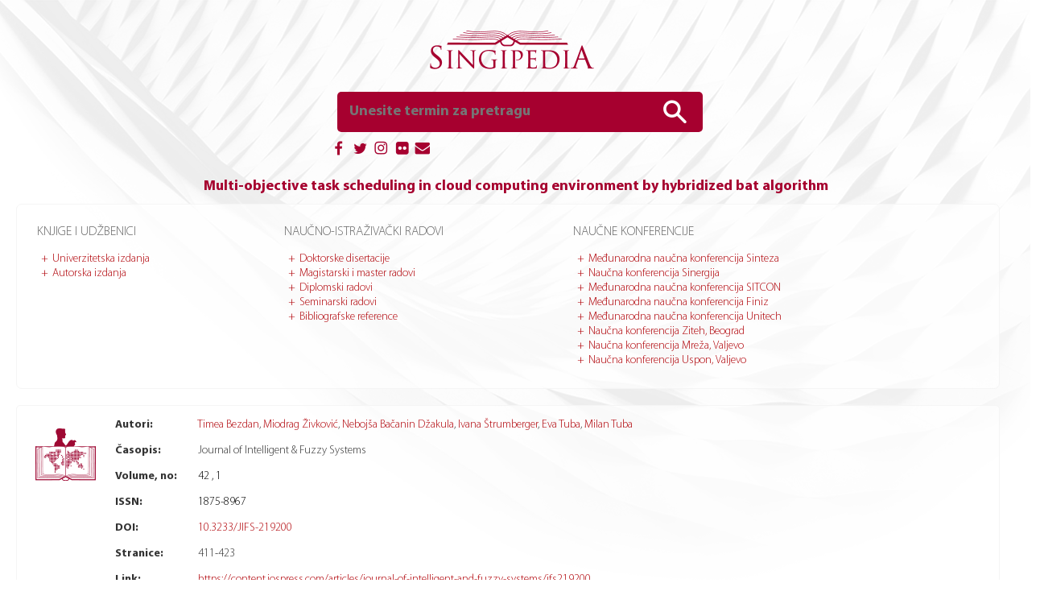

--- FILE ---
content_type: text/html; charset=UTF-8
request_url: https://singipedia.singidunum.ac.rs/izdanje/44194-multi-objective-task-scheduling-in-cloud-computing-environment-by-hybridized-bat-algorithm
body_size: 4808
content:
<!-- Loaded /izdanje/44194-multi-objective-task-scheduling-in-cloud-computing-environment-by-hybridized-bat-algorithm from cache created on 2026-01-22 21:30:39 -->
<!DOCTYPE html>
<html lang="sr" profile="http://dublincore.org/documents/2008/08/04/dc-html/">
    <head>
        <title>Multi-objective task scheduling in cloud computing environment by hybridized bat algorithm</title>
        <meta charset="utf-8">

					<meta name="DCTERMS.Title" content="Multi-objective task scheduling in cloud computing environment by hybridized bat algorithm">
				<meta name="DCTERMS.Abstract" content="Cloud computing represents relatively new paradigm of utilizing remote computing resources and is becoming increasingly important and popular technology, that supports on-demand (as needed) resource provisioning and releasing in almost real-time. Task scheduling has a crucial role in cloud computing and it represents one of the most challenging issues from this domain. Therefore, to establish more efficient resource employment, an effective and robust task allocation (scheduling) method is required. By using an efficient task scheduling algorithm, the overall performance and service quality, as well as end-users experience can be improved. As the number of tasks increases, the problem complexity rises as well, which results in a huge search space. This kind of problem belongs to the class of NP-hard optimization challenges. The objective of this paper is to propose an approach that is able to find approximate (near-optimal) solution for multi-objective task scheduling problem in cloud environment, and at the same time to reduce the search time. In the proposed manuscript, we present a swarm-intelligence based approach, the hybridized bat algorithm, for multi-objective task scheduling. We conducted experiments on the CloudSim toolkit using standard parallel workloads and synthetic workloads. The obtained results are compared to other similar, metaheuristic-based techniques that were evaluated under the same conditions. Simulation results prove great potential of our proposed approach in this domain.">
				<meta name="DC.Pagination" content="411-423">
			
        <meta name="description" content="Univerzitet Singidunum - Naučno-istraživački portal Singipedia www.singipedia.com">
        <meta name="keywords" content="singipedia, udžbenici, knjige, repozitorijum, konferencije, izdanja">
		
        <meta name="twitter:card" content="summary">
        <meta name="twitter:site" content="@singipedia">
        <meta name="twitter:title" content="Multi-objective task scheduling in cloud computing environment by hybridized bat algorithm">
        <meta name="twitter:description" content="Univerzitet Singidunum - Naučno-istraživački portal Singipedia www.singipedia.com">
        <meta name="twitter:creator" content="@singipedia">
        <meta name="twitter:image" content="https://singipedia.singidunum.ac.rs/assets/upload/images/2021/06/bibliografska-referenca.png">
        <meta property="og:title" content="Multi-objective task scheduling in cloud computing environment by hybridized bat algorithm">
        <meta property="og:type" content="article">
        <meta property="og:description" content="Univerzitet Singidunum - Naučno-istraživački portal Singipedia www.singipedia.com"> 
        <meta property="og:site_name" content="Multi-objective task scheduling in cloud computing environment by hybridized bat algorithm">

        <meta name="application-name" content="Singipedia">
        <meta name="msapplication-TileColor" content="#DC0004">

        <link rel="author" href="https://plus.google.com/112812340670612811488">
		
        <meta name="geo.region" content="RS">
        <meta name="geo.placename" content="Belgrade">
        <meta name="geo.position" content="44.783693;20.477314">
        <meta name="ICBM" content="44.783693, 20.477314">
        <!-- <meta name="viewport" content="width=device-width, initial-scale=1.0"> -->
		<meta name="viewport" content="initial-scale=1.0">
        <meta name="Robots" content="index,follow">

        <meta name="citation_title" content="Multi-objective task scheduling in cloud computing environment by hybridized bat algorithm">
<meta name="citation_author" content="Tuba, Milan">
<meta name="citation_firstpage" content="411">
<meta name="citation_lastpage" content="423">

        <link rel="shortcut icon" href="https://singipedia.singidunum.ac.rs/assets/img/favicon.png">
        <link rel="apple-touch-icon" href="https://singipedia.singidunum.ac.rs/assets/img/favicon.png">

        <link href="https://singipedia.singidunum.ac.rs/assets/css/main.css" rel="stylesheet">
        <link href="https://singipedia.singidunum.ac.rs/assets/css/tablet.css" rel="stylesheet" media="all and (max-width: 1280px)">
        <link href="https://singipedia.singidunum.ac.rs/assets/css/mobile.css" rel="stylesheet" media="all and (max-width: 800px)">
        <link href="https://singipedia.singidunum.ac.rs/assets/css/print.css" rel="stylesheet" media="print">

        
        <script src="https://singipedia.singidunum.ac.rs/assets/js/libs/jquery/jquery-latest.js"></script>
        <script>const BASE = 'https://singipedia.singidunum.ac.rs/'; </script>
        <script src="https://singipedia.singidunum.ac.rs/assets/js/main.js"></script>
    </head>
    <body>
        <div class="wrapper">
            <nav class="top-menu mobile-show">
    <label for="top-menu-toggle" class="menu-icon">&#9776;</label>
    <input name="top-menu-toggle" id="top-menu-toggle" class="display-none" type="checkbox">
    <ul>
    <li><a class="" href="https://singipedia.singidunum.ac.rs/">Početna</a>
    <li><a class=" mobile-show" href="https://singipedia.singidunum.ac.rs/kategorije">Kategorije objava</a>
    <li><a class="" href="https://singipedia.singidunum.ac.rs/strana/o-portalu-singipedia">O portalu</a>
    <li><a class="" href="https://singipedia.singidunum.ac.rs/doktorski-radovi">Doktorske disertacije</a>
    <li><a class="" href="https://singipedia.singidunum.ac.rs/magistarski-i-master-radovi">Magistarski i master radovi</a>
    <li><a class="" href="https://singipedia.singidunum.ac.rs/diplomski-radovi">Diplomski radovi</a>
    <li><a class="" href="https://singipedia.singidunum.ac.rs/univerzitetka-izdanja">Univerzitetska izdanja</a>
    <li><a class="" href="https://singipedia.singidunum.ac.rs/autorska-izdanja">Autorska izdanja</a>
    <li><a class="" href="https://singipedia.singidunum.ac.rs/strana/kontakt">Kontakt</a>
</ul>
	<a target="_blank" href="https://singipedia.singidunum.ac.rs/blog" class="display-none">Blog</a>
</nav>

<header class="app-header">
    <div class="text-align-center margin-top-35 margin-bottom-10 max-width-device">
        <a href="https://singipedia.singidunum.ac.rs/" class="singipedia-logo-red-big display-inline-block"></a>
    </div>

    <div class="text-align-center margin-bottom-10 max-width-device">
        <form action="https://singipedia.singidunum.ac.rs/pretraga" method="post" class="search-box margin-bottom-5">
            <input type="text" required pattern="[A-z0-9ŠĐČĆŽšđčćž\-_ \.]{2,}" name="search" id="search" placeholder="Unesite termin za pretragu"
                   list="article-titles" value="">
            <button type="submit"> </button>
            <datalist id="article-titles"></datalist>
        </form>

        <br>
        <div class="display-inline-block width-450 text-align-left social-spanner">
            <a href="#" class="float-right text-small text-dark bold display-none">Napredna pretraga &raquo;</a>
            <nav class="social-icons">
                <ul>
                    <li><a target="_blank" href="https://www.facebook.com/singipedia"><img src="https://singipedia.singidunum.ac.rs/assets/img/site/social/fb.png" alt="Facebook" title="Facebook"></a>
                    <li><a target="_blank" href="https://twitter.com/singipedia"><img src="https://singipedia.singidunum.ac.rs/assets/img/site/social/tw.png" alt="Twitter" title="Twitter"></a>
                    <li><a target="_blank" href="https://www.instagram.com/explore/locations/18627982"><img src="https://singipedia.singidunum.ac.rs/assets/img/site/social/ig.png" alt="Instagram" title="Instagram"></a>
                    <li><a target="_blank" href="https://www.flickr.com/people/singidunum_university"><img src="https://singipedia.singidunum.ac.rs/assets/img/site/social/fl.png" alt="Flickr" title="Flickr"></a>
                    <li><a target="_blank" class="see" href="https://singipedia.singidunum.ac.rs"><img src="https://singipedia.singidunum.ac.rs/assets/img/site/social/em.png" alt="E-mail address" title="E-mail address"></a>
                </ul>
            </nav>
        </div>
    </div>
</header>
            <div class="app-content">

<h1>Multi-objective task scheduling in cloud computing environment by hybridized bat algorithm</h1>
<div class="page-content">
    <div class="article-sidebar">
    <nav>
        <ul>
            <li><a class="" href="https://singipedia.singidunum.ac.rs/strana/literatura">Knjige i udžbenici</a>
                <ul>
                    <li><a class="" href="https://singipedia.singidunum.ac.rs/univerzitetka-izdanja">Univerzitetska izdanja</a>
                    <li><a class="" href="https://singipedia.singidunum.ac.rs/autorska-izdanja">Autorska izdanja</a>
                </ul>
            <li><a class="" href="https://singipedia.singidunum.ac.rs/strana/radovi">Naučno-istraživački radovi</a>
                <ul>
                    <li><a class="" href="https://singipedia.singidunum.ac.rs/doktorski-radovi">Doktorske disertacije</a>
                    <li><a class="" href="https://singipedia.singidunum.ac.rs/magistarski-i-master-radovi">Magistarski i master radovi</a>
                    <li><a class="" href="https://singipedia.singidunum.ac.rs/diplomski-radovi">Diplomski radovi</a>
                    <li><a class="" href="https://singipedia.singidunum.ac.rs/seminarski-radovi">Seminarski radovi</a>
                    <li><a class="" href="https://singipedia.singidunum.ac.rs/bibliografske-reference">Bibliografske reference</a>
                </ul>
            <li><a class="" href="https://singipedia.singidunum.ac.rs/strana/konferencije">Naučne konferencije</a>
                <ul>
                    <li><a class="" href="https://singipedia.singidunum.ac.rs/strana/konferencija-sinteza-beograd">Međunarodna naučna konferencija Sinteza</a>
                    <li><a class="" href="https://singipedia.singidunum.ac.rs/strana/konferencija-sinergija-bijeljina">Naučna konferencija Sinergija</a>
                    <li><a class="" href="https://singipedia.singidunum.ac.rs/strana/konferencija-sitcon-beograd">Međunarodna naučna konferencija SITCON</a>
                    <li><a class="" href="https://singipedia.singidunum.ac.rs/strana/konferencija-finiz-beograd">Međunarodna naučna konferencija Finiz</a>
                    <li><a class="" href="https://singipedia.singidunum.ac.rs/strana/konferencija-uniteh-gabrovo">Međunarodna naučna konferencija Unitech</a>
                    <li><a class="" href="https://singipedia.singidunum.ac.rs/strana/konferencija-ziteh-beograd">Naučna konferencija Ziteh, Beograd</a>
                    <li><a class="" href="https://singipedia.singidunum.ac.rs/strana/konferencija-mreza-valjevo">Naučna konferencija Mreža, Valjevo</a>
                    <li><a class="" href="https://singipedia.singidunum.ac.rs/strana/konferencija-uspon-valjevo">Naučna konferencija Uspon, Valjevo</a>
                </ul>
        </ul>
    </nav>
</div>

    <div class="article-list">
        <article class="article-full" itemscope itemtype="http://schema.org/ScholarlyArticle">
    <img class="article-logo float-left margin-5 citation_title" alt="Multi-objective task scheduling in cloud computing environment by hybridized bat algorithm" src="https://singipedia.singidunum.ac.rs/assets/upload/images/2021/06/bibliografska-referenca.png">
    <h2 class="display-none" itemprop="name">Multi-objective task scheduling in cloud computing environment by hybridized bat algorithm</h2>
    <span class="display-none" itemprop="alternativeHeadline">Multi-objective task scheduling in cloud computing environment by hybridized bat algorithm</span>

    <div class="article-details float-left margin-left-15">
        <div>
            <span class="font-bold display-inline-block width-100">Autori:</span>
            <span class="citation_author"><a href="https://singipedia.singidunum.ac.rs/autor/52600-timeabezdan">Timea Bezdan</a>, <a href="https://singipedia.singidunum.ac.rs/autor/52214-miodrag-zivkovic">Miodrag Živković</a>, <a href="https://singipedia.singidunum.ac.rs/autor/52417-nebojsa-bacanin-dzakula">Nebojša Bačanin Džakula</a>, <a href="https://singipedia.singidunum.ac.rs/autor/52418-ivana-strumberger">Ivana Štrumberger</a>, <a href="https://singipedia.singidunum.ac.rs/autor/52490-eva-tuba">Eva Tuba</a>, <a href="https://singipedia.singidunum.ac.rs/autor/52563-milantuba">Milan Tuba</a></span>
                        <span class="display-none" itemprop="author" itemscope itemtype="http://schema.org/Person">
                <link itemprop="sameAs" href="https://singipedia.singidunum.ac.rs/autor/52600-timeabezdan">
            </span>
                        <span class="display-none" itemprop="author" itemscope itemtype="http://schema.org/Person">
                <link itemprop="sameAs" href="https://singipedia.singidunum.ac.rs/autor/52214-miodrag-zivkovic">
            </span>
                        <span class="display-none" itemprop="author" itemscope itemtype="http://schema.org/Person">
                <link itemprop="sameAs" href="https://singipedia.singidunum.ac.rs/autor/52417-nebojsa-bacanin-dzakula">
            </span>
                        <span class="display-none" itemprop="author" itemscope itemtype="http://schema.org/Person">
                <link itemprop="sameAs" href="https://singipedia.singidunum.ac.rs/autor/52418-ivana-strumberger">
            </span>
                        <span class="display-none" itemprop="author" itemscope itemtype="http://schema.org/Person">
                <link itemprop="sameAs" href="https://singipedia.singidunum.ac.rs/autor/52490-eva-tuba">
            </span>
                        <span class="display-none" itemprop="author" itemscope itemtype="http://schema.org/Person">
                <link itemprop="sameAs" href="https://singipedia.singidunum.ac.rs/autor/52563-milantuba">
            </span>
                    </div>

										<p itemprop="isPartOf" itemscope itemtype="http://schema.org/PublicationIssue">
				<span class="font-bold display-inline-block width-100">Časopis:</span>
				<span itemscope itemtype="http://schema.org/Periodical">
					<span itemprop="name">Journal of Intelligent &amp; Fuzzy Systems</span>
				</span>
			</p>
			
							<p>
					<span class="font-bold display-inline-block width-100">
						Volume, no:					</span>
					42					,
						1									</p>
						
							<p><span class="font-bold display-inline-block width-100">ISSN:</span> 1875-8967</p>
							
							
							
				
		                <p>
            <span class="font-bold display-inline-block width-100">DOI:</span>
            <a itemprop="sameAs" href="https://doi.org/10.3233/JIFS-219200" target="_blank" rel="nofollow">
                10.3233/JIFS-219200            </a>
        </p>
        
                <p>
            <span class="font-bold display-inline-block width-100">Stranice:</span>
                                    <span itemprop="pageStart">411</span>-<span itemprop="pageEnd">423</span>
                    </p>
        
                <p>
            <span class="font-bold display-inline-block width-100">Link:</span>
            <a itemprop="sameAs" href="https://content.iospress.com/articles/journal-of-intelligent-and-fuzzy-systems/ifs219200" target="_blank">
                https://content.iospress.com/articles/journal-of-intelligent-and-fuzzy-systems/ifs219200            </a>
        </p>
            </div>

            <div class="clear-both margin-bottom-15">
            <span class="font-bold display-block margin-bottom-10">Apstrakt:</span>
            <div class="text-align-left margin-bottom-10" itemprop="description">
                Cloud computing represents relatively new paradigm of utilizing remote computing resources and is becoming increasingly important and popular technology, that supports on-demand (as needed) resource provisioning and releasing in almost real-time. Task scheduling has a crucial role in cloud computing and it represents one of the most challenging issues from this domain. Therefore, to establish more efficient resource employment, an effective and robust task allocation (scheduling) method is required. By using an efficient task scheduling algorithm, the overall performance and service quality, as well as end-users experience can be improved. As the number of tasks increases, the problem complexity rises as well, which results in a huge search space. This kind of problem belongs to the class of NP-hard optimization challenges. The objective of this paper is to propose an approach that is able to find approximate (near-optimal) solution for multi-objective task scheduling problem in cloud environment, and at the same time to reduce the search time. In the proposed manuscript, we present a swarm-intelligence based approach, the hybridized bat algorithm, for multi-objective task scheduling. We conducted experiments on the CloudSim toolkit using standard parallel workloads and synthetic workloads. The obtained results are compared to other similar, metaheuristic-based techniques that were evaluated under the same conditions. Simulation results prove great potential of our proposed approach in this domain.            </div>
                            <div class="text-align-left">
                    <b>Ključne reči</b>: <span itemprop="keywords">Cloud computing, task scheduling, multi-objective optimization, bat algorithm, hybridization</span>
                </div>
                    </div>
    
	
    <div class="clear-both article-category-list">
        <span class="font-bold display-inline-block width-150">Kategorije objave:</span>
                    <a href="https://singipedia.singidunum.ac.rs/kategorija/bibliografske-reference" class="article-category">Bibliografske reference nastavnika Univerziteta Singidunum</a>
            </div>

	<div class="clear-both post-download-form display-none">
		<p>Zahvaljujemo se što ste preuzeli publikaciju sa portala Singipedia.</p>
		<p>Ukoliko želite da se prijavite za obaveštenja o sadržajima iz oblasti ove publikacije, možete nam ostaviti adresu svoje elektronske pošte.</p>

		<p><input type="email" id="email" placeholder="Unesite svoju adresu elektronske pošte"></p>
		<p><button type="button" onclick="subscribe();">Prijavite se</button></p>
	</div>

    <span class="display-block clear-both margin-bottom-10"></span>
</article>    </div>
</div>

            </div>
        </div>

        <footer class="app-footer">
    <nav class="footer-menu mobile-hide">
        <ul>
    <li><a class="" href="https://singipedia.singidunum.ac.rs/">Početna</a>
    <li><a class=" mobile-show" href="https://singipedia.singidunum.ac.rs/kategorije">Kategorije objava</a>
    <li><a class="" href="https://singipedia.singidunum.ac.rs/strana/o-portalu-singipedia">O portalu</a>
    <li><a class="" href="https://singipedia.singidunum.ac.rs/doktorski-radovi">Doktorske disertacije</a>
    <li><a class="" href="https://singipedia.singidunum.ac.rs/magistarski-i-master-radovi">Magistarski i master radovi</a>
    <li><a class="" href="https://singipedia.singidunum.ac.rs/diplomski-radovi">Diplomski radovi</a>
    <li><a class="" href="https://singipedia.singidunum.ac.rs/univerzitetka-izdanja">Univerzitetska izdanja</a>
    <li><a class="" href="https://singipedia.singidunum.ac.rs/autorska-izdanja">Autorska izdanja</a>
    <li><a class="" href="https://singipedia.singidunum.ac.rs/strana/kontakt">Kontakt</a>
</ul>
    </nav>

    <div class="copyright-section">
        <div class="italic">
            <a href="https://singidunum.ac.rs" target="_blank" class="display-block">
                <img src="https://singipedia.singidunum.ac.rs/assets/img/site/logo-us-white-small.png" alt="Logo UNIVERZITETA SINGIDUNUM" title="Logo UNIVERZITETA SINGIDUNUM">
            </a><br>

            &copy; 2014 - 2026            <a href="https://singidunum.ac.rs" target="_blank" class="text-white">UNIVERZITET SINGIDUNUM</a>, Sva prava zadržana.
        </div>
    </div>

    	<script type="application/ld+json">
	{
		"@context" : "http://schema.org",
		"@type" : "Organization",
		"name" : "Naučno-istraživački portal Singipedia",
		"url" : "https://singipedia.singidunum.ac.rs",
		"sameAs" : [
			"https://twitter.com/singipedia",
			"https://www.facebook.com/singipedia"
		]
	}
	</script> 
</footer>

		<script>
			(function(i,s,o,g,r,a,m){i['GoogleAnalyticsObject']=r;i[r]=i[r]||function(){
			(i[r].q=i[r].q||[]).push(arguments)},i[r].l=1*new Date();a=s.createElement(o),
			m=s.getElementsByTagName(o)[0];a.async=1;a.src=g;m.parentNode.insertBefore(a,m)
			})(window,document,'script','https://www.google-analytics.com/analytics.js','ga');
			ga('create', 'UA-1079795-11', 'auto');
			ga('send', 'pageview');
		</script>
		    </body>
</html>

--- FILE ---
content_type: text/plain
request_url: https://www.google-analytics.com/j/collect?v=1&_v=j102&a=137085632&t=pageview&_s=1&dl=https%3A%2F%2Fsingipedia.singidunum.ac.rs%2Fizdanje%2F44194-multi-objective-task-scheduling-in-cloud-computing-environment-by-hybridized-bat-algorithm&ul=en-us%40posix&dt=Multi-objective%20task%20scheduling%20in%20cloud%20computing%20environment%20by%20hybridized%20bat%20algorithm&sr=1280x720&vp=1280x720&_u=IEBAAEABAAAAACAAI~&jid=924141300&gjid=579556155&cid=445337386.1769199983&tid=UA-1079795-11&_gid=1299846098.1769199983&_r=1&_slc=1&z=1476784767
body_size: -454
content:
2,cG-RT4PCCMV6B